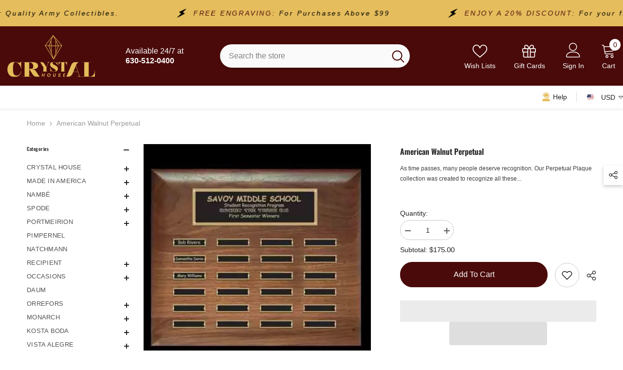

--- FILE ---
content_type: text/javascript
request_url: https://crystalhouse.us/cdn/shop/t/97/assets/slider.s.min.js?v=97057115082954814841762712115
body_size: 189
content:
class SliderComponent extends HTMLElement{constructor(){if(super(),this.slider=this.querySelector("ul"),this.sliderItems=this.querySelectorAll("li"),this.pageCount=this.querySelector(".slider-counter--current"),this.pageTotal=this.querySelector(".slider-counter--total"),this.prevButton=this.querySelector('button[name="previous"]'),this.nextButton=this.querySelector('button[name="next"]'),this.dotButton=this.querySelectorAll('button[name="dots"]'),this.rtl_num=document.body.classList.contains("layout_rtl")?-1:1,!this.slider||!this.nextButton)return;new ResizeObserver((t=>this.initPages())).observe(this.slider),this.slider.addEventListener("scroll",this.update.bind(this)),this.prevButton.addEventListener("click",this.onButtonClick.bind(this)),this.nextButton.addEventListener("click",this.onButtonClick.bind(this)),this.dotButton.forEach((t=>{t.addEventListener("click",this.onDotClick.bind(this))}))}initPages(){0!==this.sliderItems.length&&(this.slidesPerPage=Math.floor(this.slider.clientWidth/this.sliderItems[0].clientWidth),this.totalPages=this.sliderItems.length-this.slidesPerPage+1,this.pageCount&&(this.pageCount.innerText=this.slidesPerPage))}update(){this.currentPage=Math.round(this.slider.scrollLeft/this.sliderItems[0].clientWidth*this.rtl_num),this.querySelector(".dots-item.active")?.classList.remove("active"),this.querySelectorAll(".dots-item")[this.currentPage]?.classList.add("active"),this.pageCount&&(this.pageCount.innerText=this.slidesPerPage+this.currentPage)}onButtonClick(t){t.preventDefault();const e="next"===t.currentTarget.name?this.slider.scrollLeft+this.sliderItems[0].clientWidth*this.rtl_num:this.slider.scrollLeft-this.sliderItems[0].clientWidth*this.rtl_num;this.slider.scrollTo({left:e})}onDotClick(t){t.preventDefault(),this.dotActive=this.querySelector(".dots-item.active button");this.dotActive.dataset.index;const e=t.currentTarget.dataset.index;this.querySelector(".dots-item.active").classList.remove("active"),t.currentTarget.closest(".dots-item").classList.add("active");const s=e*this.sliderItems[0].clientWidth;this.slider.scrollTo({left:s})}}customElements.define("slider-component",SliderComponent);class ProductSliderComponent extends SliderComponent{constructor(){if(super(),this.slider=this.querySelector(".slider"),this.sliderItems=this.querySelectorAll(".slider__slide"),0===this.sliderItems.length&&(this.sliderItems=this.querySelectorAll(".slider div.product")),!this.slider||!this.nextButton)return;new ResizeObserver((t=>this.initPages())).observe(this.slider);new MutationObserver((()=>{this.slider=this.querySelector(".slider"),this.sliderItems=this.querySelectorAll(".slider__slide").length?this.querySelectorAll(".slider__slide"):this.querySelectorAll(".slider div.product"),this.slider.addEventListener("scroll",this.update.bind(this)),this.prevButton?.addEventListener("click",this.onButtonClick.bind(this)),this.nextButton?.addEventListener("click",this.onButtonClick.bind(this)),this.dotButton.forEach((t=>{t.addEventListener("click",this.onDotClick.bind(this))}))})).observe(this.slider,{subtree:!0,childList:!0}),this.slider.addEventListener("scroll",this.update.bind(this)),this.prevButton?.addEventListener("click",this.onButtonClick.bind(this)),this.nextButton?.addEventListener("click",this.onButtonClick.bind(this)),this.dotButton.forEach((t=>{t.addEventListener("click",this.onDotClick.bind(this))}))}}class BannerSliderComponent extends SliderComponent{constructor(){if(super(),this.slider=this.querySelector(".slider"),this.sliderItems=this.querySelectorAll(".slider__slide"),!this.slider||!this.dotButton)return;new ResizeObserver((t=>this.initPages())).observe(this.slider);new MutationObserver((()=>{this.slider=this.querySelector(".slider"),this.sliderItems=this.querySelectorAll(".slider__slide"),this.slider.addEventListener("scroll",this.update.bind(this)),this.prevButton?.addEventListener("click",this.onButtonClick.bind(this)),this.nextButton?.addEventListener("click",this.onButtonClick.bind(this)),this.dotButton.forEach((t=>{t.addEventListener("click",this.onDotClick.bind(this))}))})).observe(this.slider,{subtree:!0,childList:!0}),this.slider.addEventListener("scroll",this.update.bind(this)),this.prevButton?.addEventListener("click",this.onButtonClick.bind(this)),this.nextButton?.addEventListener("click",this.onButtonClick.bind(this)),this.dotButton.forEach((t=>{t.addEventListener("click",this.onDotClick.bind(this))})),this.initButtonDisable()}initButtonDisable(){const t=new IntersectionObserver((t=>{t.forEach((t=>{t.isIntersecting?t.target.classList.contains("first-item")?this.prevButton?.classList.add("disabled"):t.target.classList.contains("last-item")&&this.nextButton?.classList.add("disabled"):t.target.classList.contains("first-item")?this.prevButton?.classList.remove("disabled"):t.target.classList.contains("last-item")&&this.nextButton?.classList.remove("disabled")}))}),{threshold:.8,root:this.slider});this.sliderItems[0].classList.add("first-item"),this.sliderItems[this.sliderItems.length-1].classList.add("last-item"),t.observe(this.sliderItems[0]),t.observe(this.sliderItems[this.sliderItems.length-1])}}class TiktokSliderComponent extends BannerSliderComponent{constructor(){super(),this.sliderActionsAndPageCount=this.querySelector(".slider-buttons")}initPages(){if(0===this.sliderItems.length)return;const t=this.slider.clientWidth/this.sliderItems[0].clientWidth;this.slidesPerPage=t%1>.5?Math.ceil(t):Math.floor(t),this.totalPages=Math.ceil(this.sliderItems.length-this.slidesPerPage)+1,this.pageTotal&&"true"===this.dataset.tiktokSlider&&(this.pageTotal.innerText=this.totalPages),this.totalPages<=1||window.innerWidth>=1025?this.sliderActionsAndPageCount.style.display="none":this.totalPages>1&&(this.sliderActionsAndPageCount.style.display="flex")}}window.addEventListener("load",(()=>{customElements.define("banner-slider-component",BannerSliderComponent),customElements.define("product-slider-component",ProductSliderComponent),customElements.define("tiktok-slider-component",TiktokSliderComponent)}));